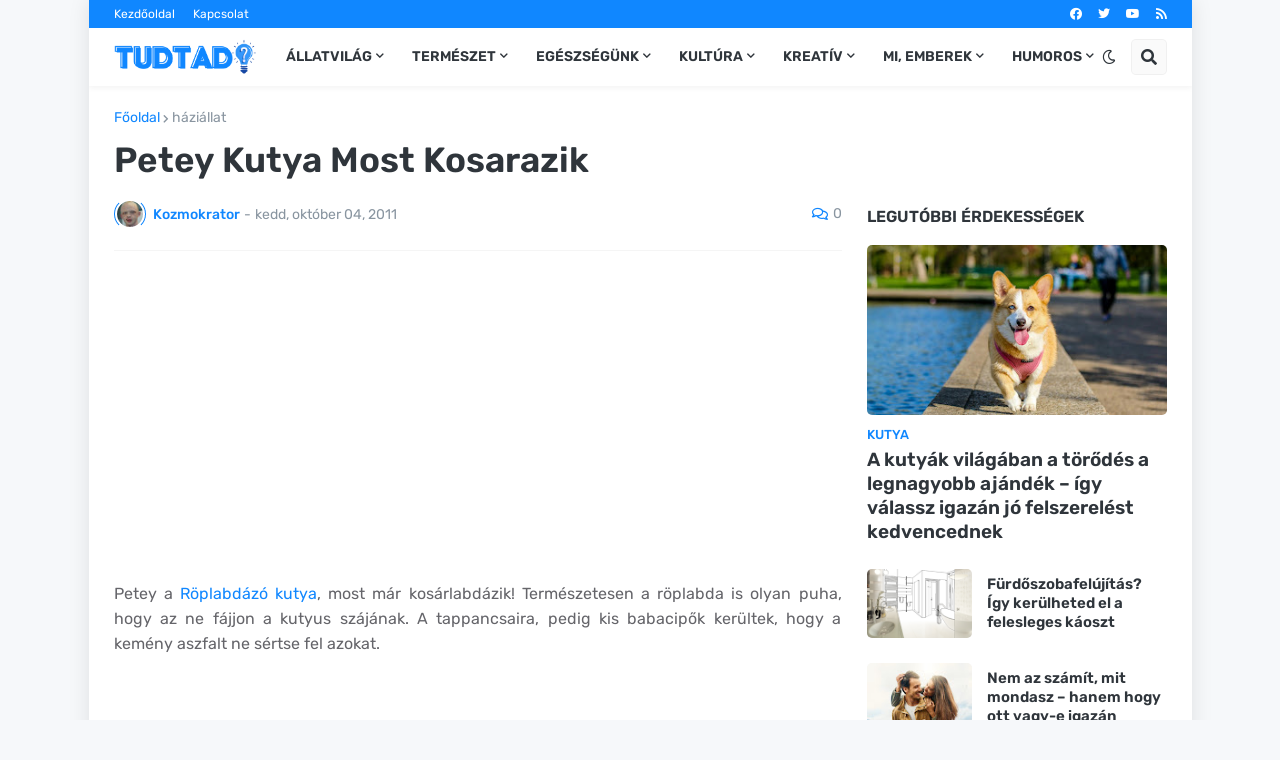

--- FILE ---
content_type: text/html; charset=utf-8
request_url: https://www.google.com/recaptcha/api2/aframe
body_size: 268
content:
<!DOCTYPE HTML><html><head><meta http-equiv="content-type" content="text/html; charset=UTF-8"></head><body><script nonce="OQJKrxlqNPiRylWv_0WR4A">/** Anti-fraud and anti-abuse applications only. See google.com/recaptcha */ try{var clients={'sodar':'https://pagead2.googlesyndication.com/pagead/sodar?'};window.addEventListener("message",function(a){try{if(a.source===window.parent){var b=JSON.parse(a.data);var c=clients[b['id']];if(c){var d=document.createElement('img');d.src=c+b['params']+'&rc='+(localStorage.getItem("rc::a")?sessionStorage.getItem("rc::b"):"");window.document.body.appendChild(d);sessionStorage.setItem("rc::e",parseInt(sessionStorage.getItem("rc::e")||0)+1);localStorage.setItem("rc::h",'1768933193674');}}}catch(b){}});window.parent.postMessage("_grecaptcha_ready", "*");}catch(b){}</script></body></html>